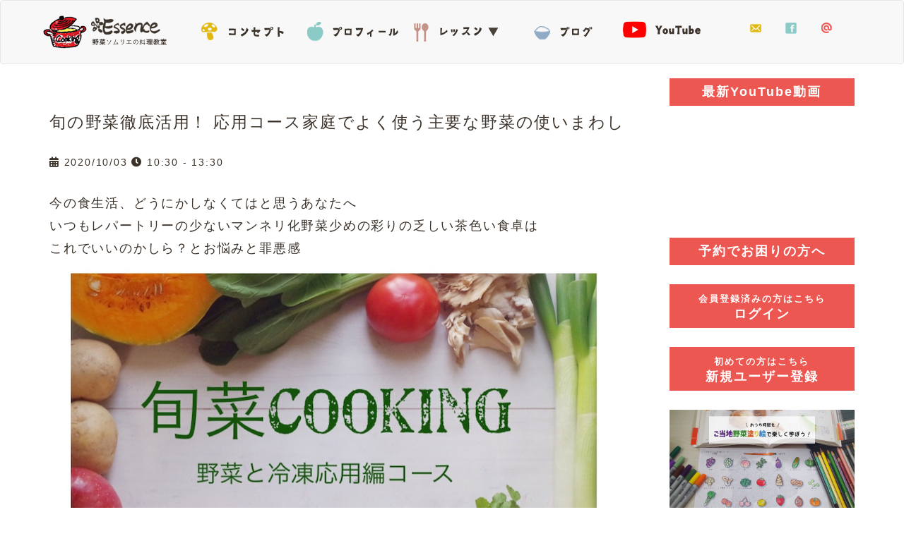

--- FILE ---
content_type: text/html; charset=UTF-8
request_url: https://essence2007.com/lesson/event-2556
body_size: 12415
content:
<!DOCTYPE html>
<html lang="ja">
<head>
	<!-- Global site tag (gtag.js) - Google Analytics -->
<script async src="https://www.googletagmanager.com/gtag/js?id=G-3L0D61L5F9"></script>
<script>
  window.dataLayer = window.dataLayer || [];
  function gtag(){dataLayer.push(arguments);}
  gtag('js', new Date());

  gtag('config', 'G-3L0D61L5F9');
</script>
<meta charset="UTF-8">
<meta name="viewport" content="width=device-width, initial-scale=1">
<meta http-equiv="X-UA-Compatible" content="IE=edge">
<title>旬の野菜徹底活用！ 応用コース家庭でよく使う主要な野菜の使いまわし | 山梨県甲府市エッセンス -野菜ソムリエの料理教室</title>
  <!--[if lt IE 9]>
    <script src="https://oss.maxcdn.com/libs/html5shiv/3.7.3/html5shiv.js"></script>
    <script src="https://oss.maxcdn.com/libs/respond.js/1.4.2/respond.min.js"></script>
  <![endif]-->
<title>旬の野菜徹底活用！ 応用コース家庭でよく使う主要な野菜の使いまわし &#8211; Essence</title>
<meta name='robots' content='max-image-preview:large' />
<link rel='dns-prefetch' href='//challenges.cloudflare.com' />
<link rel='dns-prefetch' href='//kit.fontawesome.com' />
<link rel='dns-prefetch' href='//stats.wp.com' />
<link rel='dns-prefetch' href='//use.fontawesome.com' />
<link rel="alternate" type="application/rss+xml" title="Essence &raquo; フィード" href="https://essence2007.com/feed" />
<link rel="alternate" type="application/rss+xml" title="Essence &raquo; コメントフィード" href="https://essence2007.com/comments/feed" />
<link rel="alternate" title="oEmbed (JSON)" type="application/json+oembed" href="https://essence2007.com/wp-json/oembed/1.0/embed?url=https%3A%2F%2Fessence2007.com%2Flesson%2Fevent-2556" />
<link rel="alternate" title="oEmbed (XML)" type="text/xml+oembed" href="https://essence2007.com/wp-json/oembed/1.0/embed?url=https%3A%2F%2Fessence2007.com%2Flesson%2Fevent-2556&#038;format=xml" />
<style id='wp-img-auto-sizes-contain-inline-css' type='text/css'>
img:is([sizes=auto i],[sizes^="auto," i]){contain-intrinsic-size:3000px 1500px}
/*# sourceURL=wp-img-auto-sizes-contain-inline-css */
</style>
<link rel='stylesheet' id='essence2007-font-awesome-css' href='//use.fontawesome.com/releases/v5.0.13/css/all.css?ver=6.9' type='text/css' media='all' />
<link rel='stylesheet' id='wp-block-library-css' href='https://essence2007.com/wpsvr/wp-includes/css/dist/block-library/style.min.css?ver=6.9' type='text/css' media='all' />
<style id='global-styles-inline-css' type='text/css'>
:root{--wp--preset--aspect-ratio--square: 1;--wp--preset--aspect-ratio--4-3: 4/3;--wp--preset--aspect-ratio--3-4: 3/4;--wp--preset--aspect-ratio--3-2: 3/2;--wp--preset--aspect-ratio--2-3: 2/3;--wp--preset--aspect-ratio--16-9: 16/9;--wp--preset--aspect-ratio--9-16: 9/16;--wp--preset--color--black: #000000;--wp--preset--color--cyan-bluish-gray: #abb8c3;--wp--preset--color--white: #ffffff;--wp--preset--color--pale-pink: #f78da7;--wp--preset--color--vivid-red: #cf2e2e;--wp--preset--color--luminous-vivid-orange: #ff6900;--wp--preset--color--luminous-vivid-amber: #fcb900;--wp--preset--color--light-green-cyan: #7bdcb5;--wp--preset--color--vivid-green-cyan: #00d084;--wp--preset--color--pale-cyan-blue: #8ed1fc;--wp--preset--color--vivid-cyan-blue: #0693e3;--wp--preset--color--vivid-purple: #9b51e0;--wp--preset--gradient--vivid-cyan-blue-to-vivid-purple: linear-gradient(135deg,rgb(6,147,227) 0%,rgb(155,81,224) 100%);--wp--preset--gradient--light-green-cyan-to-vivid-green-cyan: linear-gradient(135deg,rgb(122,220,180) 0%,rgb(0,208,130) 100%);--wp--preset--gradient--luminous-vivid-amber-to-luminous-vivid-orange: linear-gradient(135deg,rgb(252,185,0) 0%,rgb(255,105,0) 100%);--wp--preset--gradient--luminous-vivid-orange-to-vivid-red: linear-gradient(135deg,rgb(255,105,0) 0%,rgb(207,46,46) 100%);--wp--preset--gradient--very-light-gray-to-cyan-bluish-gray: linear-gradient(135deg,rgb(238,238,238) 0%,rgb(169,184,195) 100%);--wp--preset--gradient--cool-to-warm-spectrum: linear-gradient(135deg,rgb(74,234,220) 0%,rgb(151,120,209) 20%,rgb(207,42,186) 40%,rgb(238,44,130) 60%,rgb(251,105,98) 80%,rgb(254,248,76) 100%);--wp--preset--gradient--blush-light-purple: linear-gradient(135deg,rgb(255,206,236) 0%,rgb(152,150,240) 100%);--wp--preset--gradient--blush-bordeaux: linear-gradient(135deg,rgb(254,205,165) 0%,rgb(254,45,45) 50%,rgb(107,0,62) 100%);--wp--preset--gradient--luminous-dusk: linear-gradient(135deg,rgb(255,203,112) 0%,rgb(199,81,192) 50%,rgb(65,88,208) 100%);--wp--preset--gradient--pale-ocean: linear-gradient(135deg,rgb(255,245,203) 0%,rgb(182,227,212) 50%,rgb(51,167,181) 100%);--wp--preset--gradient--electric-grass: linear-gradient(135deg,rgb(202,248,128) 0%,rgb(113,206,126) 100%);--wp--preset--gradient--midnight: linear-gradient(135deg,rgb(2,3,129) 0%,rgb(40,116,252) 100%);--wp--preset--font-size--small: 13px;--wp--preset--font-size--medium: 20px;--wp--preset--font-size--large: 36px;--wp--preset--font-size--x-large: 42px;--wp--preset--spacing--20: 0.44rem;--wp--preset--spacing--30: 0.67rem;--wp--preset--spacing--40: 1rem;--wp--preset--spacing--50: 1.5rem;--wp--preset--spacing--60: 2.25rem;--wp--preset--spacing--70: 3.38rem;--wp--preset--spacing--80: 5.06rem;--wp--preset--shadow--natural: 6px 6px 9px rgba(0, 0, 0, 0.2);--wp--preset--shadow--deep: 12px 12px 50px rgba(0, 0, 0, 0.4);--wp--preset--shadow--sharp: 6px 6px 0px rgba(0, 0, 0, 0.2);--wp--preset--shadow--outlined: 6px 6px 0px -3px rgb(255, 255, 255), 6px 6px rgb(0, 0, 0);--wp--preset--shadow--crisp: 6px 6px 0px rgb(0, 0, 0);}:where(.is-layout-flex){gap: 0.5em;}:where(.is-layout-grid){gap: 0.5em;}body .is-layout-flex{display: flex;}.is-layout-flex{flex-wrap: wrap;align-items: center;}.is-layout-flex > :is(*, div){margin: 0;}body .is-layout-grid{display: grid;}.is-layout-grid > :is(*, div){margin: 0;}:where(.wp-block-columns.is-layout-flex){gap: 2em;}:where(.wp-block-columns.is-layout-grid){gap: 2em;}:where(.wp-block-post-template.is-layout-flex){gap: 1.25em;}:where(.wp-block-post-template.is-layout-grid){gap: 1.25em;}.has-black-color{color: var(--wp--preset--color--black) !important;}.has-cyan-bluish-gray-color{color: var(--wp--preset--color--cyan-bluish-gray) !important;}.has-white-color{color: var(--wp--preset--color--white) !important;}.has-pale-pink-color{color: var(--wp--preset--color--pale-pink) !important;}.has-vivid-red-color{color: var(--wp--preset--color--vivid-red) !important;}.has-luminous-vivid-orange-color{color: var(--wp--preset--color--luminous-vivid-orange) !important;}.has-luminous-vivid-amber-color{color: var(--wp--preset--color--luminous-vivid-amber) !important;}.has-light-green-cyan-color{color: var(--wp--preset--color--light-green-cyan) !important;}.has-vivid-green-cyan-color{color: var(--wp--preset--color--vivid-green-cyan) !important;}.has-pale-cyan-blue-color{color: var(--wp--preset--color--pale-cyan-blue) !important;}.has-vivid-cyan-blue-color{color: var(--wp--preset--color--vivid-cyan-blue) !important;}.has-vivid-purple-color{color: var(--wp--preset--color--vivid-purple) !important;}.has-black-background-color{background-color: var(--wp--preset--color--black) !important;}.has-cyan-bluish-gray-background-color{background-color: var(--wp--preset--color--cyan-bluish-gray) !important;}.has-white-background-color{background-color: var(--wp--preset--color--white) !important;}.has-pale-pink-background-color{background-color: var(--wp--preset--color--pale-pink) !important;}.has-vivid-red-background-color{background-color: var(--wp--preset--color--vivid-red) !important;}.has-luminous-vivid-orange-background-color{background-color: var(--wp--preset--color--luminous-vivid-orange) !important;}.has-luminous-vivid-amber-background-color{background-color: var(--wp--preset--color--luminous-vivid-amber) !important;}.has-light-green-cyan-background-color{background-color: var(--wp--preset--color--light-green-cyan) !important;}.has-vivid-green-cyan-background-color{background-color: var(--wp--preset--color--vivid-green-cyan) !important;}.has-pale-cyan-blue-background-color{background-color: var(--wp--preset--color--pale-cyan-blue) !important;}.has-vivid-cyan-blue-background-color{background-color: var(--wp--preset--color--vivid-cyan-blue) !important;}.has-vivid-purple-background-color{background-color: var(--wp--preset--color--vivid-purple) !important;}.has-black-border-color{border-color: var(--wp--preset--color--black) !important;}.has-cyan-bluish-gray-border-color{border-color: var(--wp--preset--color--cyan-bluish-gray) !important;}.has-white-border-color{border-color: var(--wp--preset--color--white) !important;}.has-pale-pink-border-color{border-color: var(--wp--preset--color--pale-pink) !important;}.has-vivid-red-border-color{border-color: var(--wp--preset--color--vivid-red) !important;}.has-luminous-vivid-orange-border-color{border-color: var(--wp--preset--color--luminous-vivid-orange) !important;}.has-luminous-vivid-amber-border-color{border-color: var(--wp--preset--color--luminous-vivid-amber) !important;}.has-light-green-cyan-border-color{border-color: var(--wp--preset--color--light-green-cyan) !important;}.has-vivid-green-cyan-border-color{border-color: var(--wp--preset--color--vivid-green-cyan) !important;}.has-pale-cyan-blue-border-color{border-color: var(--wp--preset--color--pale-cyan-blue) !important;}.has-vivid-cyan-blue-border-color{border-color: var(--wp--preset--color--vivid-cyan-blue) !important;}.has-vivid-purple-border-color{border-color: var(--wp--preset--color--vivid-purple) !important;}.has-vivid-cyan-blue-to-vivid-purple-gradient-background{background: var(--wp--preset--gradient--vivid-cyan-blue-to-vivid-purple) !important;}.has-light-green-cyan-to-vivid-green-cyan-gradient-background{background: var(--wp--preset--gradient--light-green-cyan-to-vivid-green-cyan) !important;}.has-luminous-vivid-amber-to-luminous-vivid-orange-gradient-background{background: var(--wp--preset--gradient--luminous-vivid-amber-to-luminous-vivid-orange) !important;}.has-luminous-vivid-orange-to-vivid-red-gradient-background{background: var(--wp--preset--gradient--luminous-vivid-orange-to-vivid-red) !important;}.has-very-light-gray-to-cyan-bluish-gray-gradient-background{background: var(--wp--preset--gradient--very-light-gray-to-cyan-bluish-gray) !important;}.has-cool-to-warm-spectrum-gradient-background{background: var(--wp--preset--gradient--cool-to-warm-spectrum) !important;}.has-blush-light-purple-gradient-background{background: var(--wp--preset--gradient--blush-light-purple) !important;}.has-blush-bordeaux-gradient-background{background: var(--wp--preset--gradient--blush-bordeaux) !important;}.has-luminous-dusk-gradient-background{background: var(--wp--preset--gradient--luminous-dusk) !important;}.has-pale-ocean-gradient-background{background: var(--wp--preset--gradient--pale-ocean) !important;}.has-electric-grass-gradient-background{background: var(--wp--preset--gradient--electric-grass) !important;}.has-midnight-gradient-background{background: var(--wp--preset--gradient--midnight) !important;}.has-small-font-size{font-size: var(--wp--preset--font-size--small) !important;}.has-medium-font-size{font-size: var(--wp--preset--font-size--medium) !important;}.has-large-font-size{font-size: var(--wp--preset--font-size--large) !important;}.has-x-large-font-size{font-size: var(--wp--preset--font-size--x-large) !important;}
/*# sourceURL=global-styles-inline-css */
</style>

<style id='classic-theme-styles-inline-css' type='text/css'>
/*! This file is auto-generated */
.wp-block-button__link{color:#fff;background-color:#32373c;border-radius:9999px;box-shadow:none;text-decoration:none;padding:calc(.667em + 2px) calc(1.333em + 2px);font-size:1.125em}.wp-block-file__button{background:#32373c;color:#fff;text-decoration:none}
/*# sourceURL=/wp-includes/css/classic-themes.min.css */
</style>
<link rel='stylesheet' id='responsive-lightbox-tosrus-css' href='https://essence2007.com/wpsvr/wp-content/plugins/responsive-lightbox/assets/tosrus/jquery.tosrus.min.css?ver=2.5.0' type='text/css' media='all' />
<link rel='stylesheet' id='wp-fullcalendar-css' href='https://essence2007.com/wpsvr/wp-content/plugins/wp-fullcalendar/includes/css/main.css?ver=1.6' type='text/css' media='all' />
<link rel='stylesheet' id='jquery-ui-css' href='https://essence2007.com/wpsvr/wp-content/plugins/wp-fullcalendar/includes/css/jquery-ui/blitzer/jquery-ui.min.css?ver=1.6' type='text/css' media='all' />
<link rel='stylesheet' id='essence2007_boot-css' href='https://essence2007.com/wpsvr/wp-content/themes/essence2007/css/bootstrap.min.css?ver=6.9' type='text/css' media='all' />
<link rel='stylesheet' id='essence2007-style-css' href='https://essence2007.com/wpsvr/wp-content/themes/essence2007/style.css?ver=6.9' type='text/css' media='all' />
<link rel='stylesheet' id='animate-css' href='https://essence2007.com/wpsvr/wp-content/themes/essence2007/css/animate.css?ver=6.9' type='text/css' media='all' />
<link rel='stylesheet' id='wp-members-css' href='https://essence2007.com/wpsvr/wp-content/plugins/wp-members/assets/css/forms/generic-no-float.min.css?ver=3.5.5.1' type='text/css' media='all' />
<script type="text/javascript" src="https://essence2007.com/wpsvr/wp-includes/js/jquery/jquery.min.js?ver=3.7.1" id="jquery-core-js"></script>
<script type="text/javascript" src="https://essence2007.com/wpsvr/wp-includes/js/jquery/jquery-migrate.min.js?ver=3.4.1" id="jquery-migrate-js"></script>
<script type="text/javascript" src="https://essence2007.com/wpsvr/wp-includes/js/jquery/ui/core.min.js?ver=1.13.3" id="jquery-ui-core-js"></script>
<script type="text/javascript" src="https://essence2007.com/wpsvr/wp-includes/js/jquery/ui/mouse.min.js?ver=1.13.3" id="jquery-ui-mouse-js"></script>
<script type="text/javascript" src="https://essence2007.com/wpsvr/wp-includes/js/jquery/ui/sortable.min.js?ver=1.13.3" id="jquery-ui-sortable-js"></script>
<script type="text/javascript" src="https://essence2007.com/wpsvr/wp-includes/js/jquery/ui/datepicker.min.js?ver=1.13.3" id="jquery-ui-datepicker-js"></script>
<script type="text/javascript" id="jquery-ui-datepicker-js-after">
/* <![CDATA[ */
jQuery(function(jQuery){jQuery.datepicker.setDefaults({"closeText":"\u9589\u3058\u308b","currentText":"\u4eca\u65e5","monthNames":["1\u6708","2\u6708","3\u6708","4\u6708","5\u6708","6\u6708","7\u6708","8\u6708","9\u6708","10\u6708","11\u6708","12\u6708"],"monthNamesShort":["1\u6708","2\u6708","3\u6708","4\u6708","5\u6708","6\u6708","7\u6708","8\u6708","9\u6708","10\u6708","11\u6708","12\u6708"],"nextText":"\u6b21","prevText":"\u524d","dayNames":["\u65e5\u66dc\u65e5","\u6708\u66dc\u65e5","\u706b\u66dc\u65e5","\u6c34\u66dc\u65e5","\u6728\u66dc\u65e5","\u91d1\u66dc\u65e5","\u571f\u66dc\u65e5"],"dayNamesShort":["\u65e5","\u6708","\u706b","\u6c34","\u6728","\u91d1","\u571f"],"dayNamesMin":["\u65e5","\u6708","\u706b","\u6c34","\u6728","\u91d1","\u571f"],"dateFormat":"yy\u5e74mm\u6708d\u65e5","firstDay":1,"isRTL":false});});
//# sourceURL=jquery-ui-datepicker-js-after
/* ]]> */
</script>
<script type="text/javascript" src="https://essence2007.com/wpsvr/wp-includes/js/jquery/ui/resizable.min.js?ver=1.13.3" id="jquery-ui-resizable-js"></script>
<script type="text/javascript" src="https://essence2007.com/wpsvr/wp-includes/js/jquery/ui/draggable.min.js?ver=1.13.3" id="jquery-ui-draggable-js"></script>
<script type="text/javascript" src="https://essence2007.com/wpsvr/wp-includes/js/jquery/ui/controlgroup.min.js?ver=1.13.3" id="jquery-ui-controlgroup-js"></script>
<script type="text/javascript" src="https://essence2007.com/wpsvr/wp-includes/js/jquery/ui/checkboxradio.min.js?ver=1.13.3" id="jquery-ui-checkboxradio-js"></script>
<script type="text/javascript" src="https://essence2007.com/wpsvr/wp-includes/js/jquery/ui/button.min.js?ver=1.13.3" id="jquery-ui-button-js"></script>
<script type="text/javascript" src="https://essence2007.com/wpsvr/wp-includes/js/jquery/ui/dialog.min.js?ver=1.13.3" id="jquery-ui-dialog-js"></script>
<script type="text/javascript" id="events-manager-js-extra">
/* <![CDATA[ */
var EM = {"ajaxurl":"https://essence2007.com/wpsvr/wp-admin/admin-ajax.php","locationajaxurl":"https://essence2007.com/wpsvr/wp-admin/admin-ajax.php?action=locations_search","firstDay":"1","locale":"ja","dateFormat":"yy-mm-dd","ui_css":"https://essence2007.com/wpsvr/wp-content/plugins/events-manager/includes/css/jquery-ui/build.min.css","show24hours":"1","is_ssl":"1","autocomplete_limit":"10","calendar":{"breakpoints":{"small":560,"medium":908,"large":false},"month_format":"Y M"},"phone":"","datepicker":{"format":"Y/m/d","locale":"ja"},"search":{"breakpoints":{"small":650,"medium":850,"full":false}},"url":"https://essence2007.com/wpsvr/wp-content/plugins/events-manager","assets":{"input.em-uploader":{"js":{"em-uploader":{"url":"https://essence2007.com/wpsvr/wp-content/plugins/events-manager/includes/js/em-uploader.js?v=7.2.3.1","event":"em_uploader_ready"}}},".em-event-editor":{"js":{"event-editor":{"url":"https://essence2007.com/wpsvr/wp-content/plugins/events-manager/includes/js/events-manager-event-editor.js?v=7.2.3.1","event":"em_event_editor_ready"}},"css":{"event-editor":"https://essence2007.com/wpsvr/wp-content/plugins/events-manager/includes/css/events-manager-event-editor.min.css?v=7.2.3.1"}},".em-recurrence-sets, .em-timezone":{"js":{"luxon":{"url":"luxon/luxon.js?v=7.2.3.1","event":"em_luxon_ready"}}},".em-booking-form, #em-booking-form, .em-booking-recurring, .em-event-booking-form":{"js":{"em-bookings":{"url":"https://essence2007.com/wpsvr/wp-content/plugins/events-manager/includes/js/bookingsform.js?v=7.2.3.1","event":"em_booking_form_js_loaded"}}},"#em-opt-archetypes":{"js":{"archetypes":"https://essence2007.com/wpsvr/wp-content/plugins/events-manager/includes/js/admin-archetype-editor.js?v=7.2.3.1","archetypes_ms":"https://essence2007.com/wpsvr/wp-content/plugins/events-manager/includes/js/admin-archetypes.js?v=7.2.3.1","qs":"qs/qs.js?v=7.2.3.1"}}},"cached":"","google_maps_api":"AIzaSyBMvQMw5dfKlCFDYrx8zTdUyb40t81ofaw","bookingInProgress":"\u4e88\u7d04\u7533\u8fbc\u307f\u304c\u884c\u308f\u308c\u308b\u307e\u3067\u304a\u5f85\u3061\u304f\u3060\u3055\u3044\u3002","tickets_save":"\u30c1\u30b1\u30c3\u30c8\u3092\u4fdd\u5b58","bookingajaxurl":"https://essence2007.com/wpsvr/wp-admin/admin-ajax.php","bookings_export_save":"\u4e88\u7d04\u60c5\u5831\u306e\u30a8\u30af\u30b9\u30dd\u30fc\u30c8","bookings_settings_save":"\u8a2d\u5b9a\u3092\u4fdd\u5b58","booking_delete":"\u672c\u5f53\u306b\u524a\u9664\u3057\u307e\u3059\u304b ?","booking_offset":"30","bookings":{"submit_button":{"text":{"default":"\u4e88\u7d04\u3092\u7533\u8fbc\u3080","free":"\u4e88\u7d04\u3092\u7533\u8fbc\u3080","payment":"\u4e88\u7d04\u3092\u7533\u8fbc\u3080","processing":"Processing ..."}},"update_listener":""},"bb_full":"\u58f2\u308a\u5207\u308c","bb_book":"\u3044\u307e\u3059\u3050\u4e88\u7d04","bb_booking":"\u4e88\u7d04\u7533\u8fbc\u307f\u3092\u51e6\u7406\u3057\u3066\u3044\u307e\u3059...","bb_booked":"\u4e88\u7d04\u3092\u7533\u8acb\u3057\u307e\u3057\u305f\u3002","bb_error":"\u4e88\u7d04\u30a8\u30e9\u30fc\u3067\u3059\u3002\u518d\u8a66\u884c\u3057\u307e\u3059\u304b\uff1f","bb_cancel":"\u30ad\u30e3\u30f3\u30bb\u30eb","bb_canceling":"\u30ad\u30e3\u30f3\u30bb\u30eb\u51e6\u7406\u4e2d...","bb_cancelled":"\u30ad\u30e3\u30f3\u30bb\u30eb\u6e08\u307f","bb_cancel_error":"\u30ad\u30e3\u30f3\u30bb\u30eb\u30a8\u30e9\u30fc\u3067\u3059\u3002\u518d\u8a66\u884c\u3057\u307e\u3059\u304b\uff1f","txt_search":"\u691c\u7d22","txt_searching":"\u691c\u7d22\u4e2d...","txt_loading":"\u8aad\u307f\u8fbc\u307f\u4e2d\u2026"};
//# sourceURL=events-manager-js-extra
/* ]]> */
</script>
<script type="text/javascript" src="https://essence2007.com/wpsvr/wp-content/plugins/events-manager/includes/js/events-manager.js?ver=7.2.3.1" id="events-manager-js"></script>
<script type="text/javascript" src="https://essence2007.com/wpsvr/wp-content/plugins/events-manager/includes/external/flatpickr/l10n/ja.js?ver=7.2.3.1" id="em-flatpickr-localization-js"></script>
<script type="text/javascript" src="https://essence2007.com/wpsvr/wp-content/plugins/responsive-lightbox/assets/dompurify/purify.min.js?ver=3.3.1" id="dompurify-js"></script>
<script type="text/javascript" id="responsive-lightbox-sanitizer-js-before">
/* <![CDATA[ */
window.RLG = window.RLG || {}; window.RLG.sanitizeAllowedHosts = ["youtube.com","www.youtube.com","youtu.be","vimeo.com","player.vimeo.com"];
//# sourceURL=responsive-lightbox-sanitizer-js-before
/* ]]> */
</script>
<script type="text/javascript" src="https://essence2007.com/wpsvr/wp-content/plugins/responsive-lightbox/js/sanitizer.js?ver=2.6.1" id="responsive-lightbox-sanitizer-js"></script>
<script type="text/javascript" src="https://essence2007.com/wpsvr/wp-content/plugins/responsive-lightbox/assets/tosrus/jquery.tosrus.min.js?ver=2.5.0" id="responsive-lightbox-tosrus-js"></script>
<script type="text/javascript" src="https://essence2007.com/wpsvr/wp-includes/js/underscore.min.js?ver=1.13.7" id="underscore-js"></script>
<script type="text/javascript" src="https://essence2007.com/wpsvr/wp-content/plugins/responsive-lightbox/assets/infinitescroll/infinite-scroll.pkgd.min.js?ver=4.0.1" id="responsive-lightbox-infinite-scroll-js"></script>
<script type="text/javascript" id="responsive-lightbox-js-before">
/* <![CDATA[ */
var rlArgs = {"script":"tosrus","selector":"lightbox","customEvents":"","activeGalleries":true,"effect":"slide","infinite":true,"keys":false,"autoplay":true,"pauseOnHover":false,"timeout":4000,"pagination":true,"paginationType":"thumbnails","closeOnClick":false,"woocommerce_gallery":false,"ajaxurl":"https:\/\/essence2007.com\/wpsvr\/wp-admin\/admin-ajax.php","nonce":"ca46f0d535","preview":false,"postId":2556,"scriptExtension":false};

//# sourceURL=responsive-lightbox-js-before
/* ]]> */
</script>
<script type="text/javascript" src="https://essence2007.com/wpsvr/wp-content/plugins/responsive-lightbox/js/front.js?ver=2.6.1" id="responsive-lightbox-js"></script>
<script type="text/javascript" src="https://essence2007.com/wpsvr/wp-includes/js/jquery/ui/menu.min.js?ver=1.13.3" id="jquery-ui-menu-js"></script>
<script type="text/javascript" src="https://essence2007.com/wpsvr/wp-includes/js/jquery/ui/selectmenu.min.js?ver=1.13.3" id="jquery-ui-selectmenu-js"></script>
<script type="text/javascript" src="https://essence2007.com/wpsvr/wp-includes/js/jquery/ui/tooltip.min.js?ver=1.13.3" id="jquery-ui-tooltip-js"></script>
<script type="text/javascript" src="https://essence2007.com/wpsvr/wp-includes/js/dist/vendor/moment.min.js?ver=2.30.1" id="moment-js"></script>
<script type="text/javascript" id="moment-js-after">
/* <![CDATA[ */
moment.updateLocale( 'ja', {"months":["1\u6708","2\u6708","3\u6708","4\u6708","5\u6708","6\u6708","7\u6708","8\u6708","9\u6708","10\u6708","11\u6708","12\u6708"],"monthsShort":["1\u6708","2\u6708","3\u6708","4\u6708","5\u6708","6\u6708","7\u6708","8\u6708","9\u6708","10\u6708","11\u6708","12\u6708"],"weekdays":["\u65e5\u66dc\u65e5","\u6708\u66dc\u65e5","\u706b\u66dc\u65e5","\u6c34\u66dc\u65e5","\u6728\u66dc\u65e5","\u91d1\u66dc\u65e5","\u571f\u66dc\u65e5"],"weekdaysShort":["\u65e5","\u6708","\u706b","\u6c34","\u6728","\u91d1","\u571f"],"week":{"dow":1},"longDateFormat":{"LT":"g:i A","LTS":null,"L":null,"LL":"Y\u5e74n\u6708j\u65e5","LLL":"Y\u5e74n\u6708j\u65e5 g:i A","LLLL":null}} );
//# sourceURL=moment-js-after
/* ]]> */
</script>
<script type="text/javascript" id="wp-fullcalendar-js-extra">
/* <![CDATA[ */
var WPFC = {"ajaxurl":"https://essence2007.com/wpsvr/wp-admin/admin-ajax.php?action=WP_FullCalendar","firstDay":"1","wpfc_theme":"jquery-ui","wpfc_limit":"10","wpfc_limit_txt":"more ...","timeFormat":"h(:mm)","defaultView":"month","weekends":"true","header":{"left":"prev,next today","center":"title","right":"month,basicWeek,basicDay"},"wpfc_qtips":""};
//# sourceURL=wp-fullcalendar-js-extra
/* ]]> */
</script>
<script type="text/javascript" src="https://essence2007.com/wpsvr/wp-content/plugins/wp-fullcalendar/includes/js/main.js?ver=1.6" id="wp-fullcalendar-js"></script>
<script type="text/javascript" src="https://essence2007.com/wpsvr/wp-content/themes/essence2007/js/essence.js?ver=6.9" id="essence-js"></script>
<script type="text/javascript" src="//kit.fontawesome.com/c8f8b3c428.js?ver=6.9" id="essence2007-font-awesome-js-js"></script>
<link rel="https://api.w.org/" href="https://essence2007.com/wp-json/" /><link rel="canonical" href="https://essence2007.com/lesson/event-2556" />
	<style>img#wpstats{display:none}</style>
		<link rel="icon" href="https://essence2007.com/wpsvr/wp-content/uploads/2017/03/cropped-site-logo-1-32x32.png" sizes="32x32" />
<link rel="icon" href="https://essence2007.com/wpsvr/wp-content/uploads/2017/03/cropped-site-logo-1-192x192.png" sizes="192x192" />
<link rel="apple-touch-icon" href="https://essence2007.com/wpsvr/wp-content/uploads/2017/03/cropped-site-logo-1-180x180.png" />
<meta name="msapplication-TileImage" content="https://essence2007.com/wpsvr/wp-content/uploads/2017/03/cropped-site-logo-1-270x270.png" />
	
	<script async src="https://pagead2.googlesyndication.com/pagead/js/adsbygoogle.js?client=ca-pub-1262640416117145"
     crossorigin="anonymous"></script>
</head>

<body class="wp-singular event-template-default single single-event postid-2556 wp-theme-essence2007 metaslider-plugin">

  <!-- 静的トップのナビゲーション -->
  <div class="navbar-wrapper">
      <nav class="navbar navbar-default">
        <div class="container">
          <div class="navbar-header">
            <h1 class="site-title navbar-brand">
            <a href="https://essence2007.com/" title="Essence" rel="home">Essence</a></h1>
            <button type="button" class="navbar-toggle collapsed" data-toggle="collapse" data-target="#navbar" aria-expanded="false" aria-controls="navbar">
              <span class="sr-only">ナビゲーションの切替</span>
              <span>MENU</span>

            </button>
          </div>
          <div id="navbar" class="navbar-collapse collapse">
                <ul id="menu-menu" class="nav navbar-nav"><li id="menu-item-15" class="menu-item menu-item-type-post_type menu-item-object-page menu-item-15"><a title="コンセプト" href="https://essence2007.com/concept">コンセプト</a></li>
<li id="menu-item-13" class="back50 menu-item menu-item-type-post_type menu-item-object-page menu-item-13"><a title="プロフィール" href="https://essence2007.com/profile">プロフィール</a></li>
<li id="menu-item-195" class="back100 menu-item menu-item-type-post_type menu-item-object-page menu-item-has-children menu-item-195 dropdown"><a title="レッスン" href="#" data-toggle="dropdown" class="dropdown-toggle" aria-haspopup="true">レッスン <span class="caret"></span></a>
<ul role="menu" class=" dropdown-menu">
	<li id="menu-item-764" class="menu-item menu-item-type-post_type menu-item-object-page menu-item-764"><a title="レッスンカレンダー" href="https://essence2007.com/lesson">レッスンカレンダー</a></li>
	<li id="menu-item-119" class="menu-item menu-item-type-post_type menu-item-object-page menu-item-119"><a title="マイページ" href="https://essence2007.com/lesson/my-page">マイページ</a></li>
	<li id="menu-item-2244" class="menu-item menu-item-type-post_type menu-item-object-page menu-item-2244"><a title="旬の野菜徹底活用！コース" href="https://essence2007.com/lesson/vegetables-course">旬の野菜徹底活用！コース</a></li>
	<li id="menu-item-2250" class="menu-item menu-item-type-post_type menu-item-object-page menu-item-2250"><a title="料理の基礎コース" href="https://essence2007.com/lesson/kiso">料理の基礎コース</a></li>
	<li id="menu-item-1796" class="menu-item menu-item-type-post_type menu-item-object-page menu-item-1796"><a title="JSIA飾り巻き寿司技能認定" href="https://essence2007.com/lesson/jsia-sushi">JSIA飾り巻き寿司技能認定</a></li>
	<li id="menu-item-2254" class="menu-item menu-item-type-post_type menu-item-object-page menu-item-2254"><a title="食育インストラクター" href="https://essence2007.com/lesson/food-education">食育インストラクター</a></li>
	<li id="menu-item-2690" class="menu-item menu-item-type-post_type menu-item-object-page menu-item-2690"><a title="クリアーフラワーゼリー®" href="https://essence2007.com/lesson/flower-jelly">クリアーフラワーゼリー®</a></li>
	<li id="menu-item-2942" class="menu-item menu-item-type-taxonomy menu-item-object-event-categories menu-item-2942"><a title="おけいこカフェ" href="https://essence2007.com/lesson/categorys/event-cafe">おけいこカフェ</a></li>
	<li id="menu-item-1480" class="menu-item menu-item-type-taxonomy menu-item-object-event-categories menu-item-1480"><a title="その他のイベント" href="https://essence2007.com/lesson/categorys/other-event">その他のイベント</a></li>
	<li id="menu-item-2520" class="menu-item menu-item-type-post_type menu-item-object-page menu-item-2520"><a title="レッスンの予約でお困りの方へ" href="https://essence2007.com/lesson-manual">レッスンの予約でお困りの方へ</a></li>
	<li id="menu-item-864" class="menu-item menu-item-type-post_type menu-item-object-page menu-item-864"><a title="よくあるご質問" href="https://essence2007.com/faq">よくあるご質問</a></li>
	<li id="menu-item-2300" class="menu-item menu-item-type-post_type menu-item-object-page menu-item-privacy-policy menu-item-2300"><a title="プライバシーポリシー" href="https://essence2007.com/privacy-policy">プライバシーポリシー</a></li>
</ul>
</li>
<li id="menu-item-23" class="back150 menu-item menu-item-type-custom menu-item-object-custom menu-item-23"><a title="BLOG" target="_blank" href="http://ameblo.jp/essence2007/">BLOG</a></li>
<li id="menu-item-2908" class="back200 menu-item menu-item-type-custom menu-item-object-custom menu-item-2908"><a title="YouTube" href="https://www.youtube.com/channel/UCpkeQZM4L7zSNqmYSn_stjQ">YouTube</a></li>
</ul><ul id="menu-sns" class="nav navbar-nav navbar-right"><li id="menu-item-650" class="text-hide menu-item menu-item-type-custom menu-item-object-custom menu-item-650"><a title="LINE@" href="http://lineat/">LINE@</a></li>
<li id="menu-item-221" class="back50 text-hide menu-item menu-item-type-custom menu-item-object-custom menu-item-221"><a title="facebook" href="https://www.facebook.com/essence2007">facebook</a></li>
<li id="menu-item-649" class="back100 text-hide menu-item menu-item-type-post_type menu-item-object-page menu-item-649"><a title="お問い合わせ" href="https://essence2007.com/contact">お問い合わせ</a></li>
</ul>
        <!--WordPressのナビ作成のタグここまで-->
          </div>
      </nav>
    </div>
  </div>


<div id="content" class="site-content container">
<div class="row">

    <div class="col-md-9">
		
		
<article id="post-2556" class="post-2556 event type-event status-publish has-post-thumbnail hentry event-categories-lesson-start">
	<header class="entry-header">
		<h1 class="entry-title">旬の野菜徹底活用！ 応用コース家庭でよく使う主要な野菜の使いまわし</h1>	</header><!-- .entry-header -->

	<div class="entry-content">
		<div class="em em-view-container" id="em-view-6" data-view="event">
	<div class="em pixelbones em-item em-item-single em-event em-event-single em-event-509 " id="em-event-6" data-view-id="6">
		<div class="row">
<div class="col-md-12">

<p><small><i class="fa fa-calendar-alt"></i> 2020/10/03 <i class="fa fa-clock"></i> 10:30 - 13:30</small></p>

<div class="js-blogGenreRank blogGenreEntryRankInfo__block">
<div>
<fieldset>今の食生活、どうにかしなくてはと思うあなたへ</fieldset>
</div>
<div>いつもレパートリーの少ないマンネリ化野菜少めの彩りの乏しい茶色い食卓は</div>
</div>
<div id="entryBody" class="articleText _1ZFA-GPs">
<p>これでいいのかしら？とお悩みと罪悪感<img fetchpriority="high" decoding="async" class="alignnone size-full wp-image-2403" src="https://essence2007.com/wpsvr/wp-content/uploads/2020/02/旬菜クッキング応用コース.jpg" alt="" width="800" height="546" srcset="https://essence2007.com/wpsvr/wp-content/uploads/2020/02/旬菜クッキング応用コース.jpg 800w, https://essence2007.com/wpsvr/wp-content/uploads/2020/02/旬菜クッキング応用コース-600x410.jpg 600w, https://essence2007.com/wpsvr/wp-content/uploads/2020/02/旬菜クッキング応用コース-768x524.jpg 768w" sizes="(max-width: 800px) 100vw, 800px" /></p>
<p><img decoding="async" class=" wp-image-2156 aligncenter" src="https://essence2007.com/wpsvr/wp-content/uploads/2020/01/スタートレッスン.jpg" alt="" width="502" height="379" srcset="https://essence2007.com/wpsvr/wp-content/uploads/2020/01/スタートレッスン.jpg 1080w, https://essence2007.com/wpsvr/wp-content/uploads/2020/01/スタートレッスン-600x454.jpg 600w, https://essence2007.com/wpsvr/wp-content/uploads/2020/01/スタートレッスン-768x581.jpg 768w, https://essence2007.com/wpsvr/wp-content/uploads/2020/01/スタートレッスン-1024x775.jpg 1024w" sizes="(max-width: 502px) 100vw, 502px" /></p>
<p><b>あなたの家庭の</b><b>野菜のレ</b><b>パートリーがぐんと広がる</b></p>
<p><b><span style="color: #ff0000;">旬の野菜が</span></b><b><span style="color: #ff0000;">あれこれ七変化！</span></b><b><span style="color: #ff0000;">野菜を無駄なく徹底活用</span></b></p>
<p><b>気が重いごはん作りから脱出！</b></p>
<p><b>これならできる！自信がつくスタートコースレッスン</b></p>
</div>
<p><span style="color: #ff0000;"><b>根菜類・果菜類・葉菜類などそれぞれの野菜の特徴を生かした調理法や、</b></span></p>
<p><span style="color: #ff0000;"><b>ほかの食材との組み合わせを通して体においしいメニューになっています。</b></span></p>
<p><span style="color: #ff0000;"><b>野菜好きの方はもちろん、</b></span></p>
<p><span style="color: #ff0000;"><b>野菜は苦手という人でもおいしく食べられる工夫や</b></span></p>
<p><span style="color: #ff0000;"><b>アイデアがいっぱい詰まったコースレッスンです。</b></span></p>
<p>&nbsp;</p>
<p>【レッスン詳細】</p>
<p><span style="color: #ff6600;"><strong>１．野菜と果物の特徴を生かした調理法や、ほかの食材との組み合わせ方</strong></span></p>
<p><span style="color: #ff6600;"><strong>２．野菜が美味しくなる冷凍活用のコツ</strong></span></p>
<p><span style="color: #ff6600;"><strong>３．下ごしらえと同時調理で段取り上手に</strong></span></p>
<div id="entryBody" class="articleText _1ZFA-GPs">
<div><span style="color: #ff6600;"><strong>［正しい冷凍・解凍の4つのルール］</strong></span></div>
<div><span style="color: #ff7f00;"><b>[旬の野菜で免疫力アップするには？]</b></span></div>
</div>
<div class="articleText _1ZFA-GPs">
<div><span style="color: #ff7f00;"><b>[知っておくと超便利！お手軽美味しさ凝縮グリル活用]</b></span></div>
<div><span style="color: #ff7f00;"><b>[野菜でつくるおやつ]</b></span></div>
<div><span style="color: #ff7f00;"><b>[フルーツで料理・おつまみ]・・・など</b></span></div>
<div>6回コースでご指導いたします</div>
</div>

</div>
<div class="clearfix"></div>

<hr>

<div class="row">
<div class="col-md-7">
<table class="table table-striped lesson_details"><thead>
<caption></caption>

</thead><tbody><tr>
<th scope="row" style="width:30%"><i class="fas fa-utensils"></i> メニュー</th><td>旬の野菜活用術</td></tr>
<th scope="row"><i class="fa fa-calendar-alt"></i> 開催日</th><td>2020/10/03</td></tr>
<th scope="row"><i class="fa fa-clock"></i> 時間</th><td>10:30 - 13:30</td></tr>
<th scope="row"><i class="fas fa-yen-sign"></i> 料金</th><td>52,800円（お振込前払い）</td></tr>
<th scope="row"><i class="fas fa-map-marker-alt"></i> 会場</th><td><a href="https://essence2007.com/lesson/locations/essence__trashed">Essence</a></td></tr>
<th scope="row"><i class="fas fa-shopping-bag"></i> 持ち物</th><td>エプロン・筆記具・お手拭きタオル等</td></tr>

</tbody> </table>

</div>




<div class="col-md-5">
<div class="balloon1">
<p class="text-center">残り 5 席！</p>
</div>
<div class="lesson_form">


<p style="border-bottom: 1px dotted #666; font-weight:bold;"><i class="fas fa-check"></i> お申込み</p>
<div class="em-event-booking-form input" id="event-booking-form-509" data-id="509">
				<p>現在、予約受付期間ではありません。毎月20日AM6:00より、レッスン前日のAM10:00までお申し込みいただけます。</p>		</div>



</div></div>


</div>	</div>
</div>
		</div><!-- .entry-content -->

	<footer class="entry-footer">
			</footer><!-- .entry-footer -->
</article><!-- #post-## -->

	<nav class="navigation post-navigation" aria-label="投稿">
		<h2 class="screen-reader-text">投稿ナビゲーション</h2>
		<div class="nav-links"><div class="nav-previous"><a href="https://essence2007.com/lesson/event-2555" rel="prev">旬の野菜徹底活用！ 応用コース家庭でよく使う主要な野菜の使いまわし</a></div><div class="nav-next"><a href="https://essence2007.com/lesson/event-2557" rel="next">旬の野菜徹底活用！ 応用コース家庭でよく使う主要な野菜の使いまわし</a></div></div>
	</nav>
	</div><!-- #primary -->


	
	
<div class="col-md-3">
	<span class="hidden-sm hidden-xs">
			<div id="custom_html-3" class="widget_text widget widget_custom_html"><div class="textwidget custom-html-widget"><div class="row">
<div class="col-md-12">
<p class="login_t">最新YouTube動画</p>
<iframe width="100%" height="auto" src="https://www.youtube.com/embed/?list=UUpkeQZM4L7zSNqmYSn_stjQ" title="YouTube video player" frameborder="0" allow="accelerometer; autoplay; clipboard-write; encrypted-media; gyroscope; picture-in-picture" allowfullscreen></iframe>
</div>
	<div class="col-md-12">
<a style="text-decoration:none;"  href="https://essence2007.com/lesson-manual"><p class="login_t">予約でお困りの方へ</p></a>
	</div>
	



<div class="col-sm-6 col-md-12">
<a style="text-decoration:none;"   href="https://essence2007.com/login" title="マイページへ行く"><p class="login_t"><span style="font-size:0.7em;">会員登録済みの方はこちら</span><br>ログイン</p></a>
	</div>
<div class="col-sm-6 col-md-12">
	
	<a style="text-decoration:none;"   href="https://essence2007.com/register" title="マイページへ行く"><p class="login_t"><span style="font-size:0.7em;">初めての方はこちら</span><br>新規ユーザー登録</p></a>
	</div>
	
	
	<div class="col-md-12 hidden-sm hidden-xs">

	<p><a href="https://essence2007.com/2020-coloring-picture"><img src="https://essence2007.com/wpsvr/wp-content/uploads/2020/05/nurie.jpg"></a></p>
<p class="text-center"><button type="button" class="btn-lg btn-block btn-success bold"><a href="https://essence2007.com/2020-coloring-picture" style="color: #fff;
    text-decoration: none; font-size: 14px;">塗り絵ダウンロードはこちら<i class="fas fa-chevron-circle-right"></i></a></button></p>	
	</div>
	
</div></div></div>	</span>
</div>
	</div>
	
	</div>

      <div class="footer-widget">
      <div class="container">
<div id="custom_html-5" class="widget_text widget widget_custom_html col-md-4 col-xs-12"><div class="textwidget custom-html-widget"><div class="row">
<div class="col-md-12">
	<h2 class="footer-widget__title"><span class="footer-widget__line">最新YouTube動画</span></h2>
<iframe width="100%" height="auto" src="https://www.youtube.com/embed/?list=UUpkeQZM4L7zSNqmYSn_stjQ" title="YouTube video player" frameborder="0" allow="accelerometer; autoplay; clipboard-write; encrypted-media; gyroscope; picture-in-picture" allowfullscreen></iframe>
</div></div></div></div><div id="em_widget-3" class="widget widget_em_widget col-md-4 col-xs-12"><h2 class="footer-widget__title"><span class="footer-widget__line">最新レッスン</span></h2><div class="em pixelbones em-list-widget em-events-widget"><li>表示するイベントはありません。</li></div></div></div>
      </div>

    <footer class="footer">
      <div class="container">
      		<div class="row">
            
<div class="col-md-6 col-sm-12">
<img src="https://essence2007.com/wpsvr/wp-content/themes/essence2007/images/footer.png" />
</div>
<div class="col-md-6 col-sm-12 text-right">
<section class="hidden-xs">
<ul id="menu-footer" class="nav navbar-nav"><li id="menu-item-744" class="menu-item menu-item-type-post_type menu-item-object-page menu-item-744"><a title="コンセプト" href="https://essence2007.com/concept">コンセプト</a></li>
<li id="menu-item-743" class="menu-item menu-item-type-post_type menu-item-object-page menu-item-743"><a title="プロフィール" href="https://essence2007.com/profile">プロフィール</a></li>
<li id="menu-item-740" class="menu-item menu-item-type-post_type menu-item-object-page menu-item-740"><a title="レッスン" href="https://essence2007.com/lesson">レッスン</a></li>
<li id="menu-item-742" class="menu-item menu-item-type-post_type menu-item-object-page menu-item-742"><a title="お問い合わせ" href="https://essence2007.com/contact">お問い合わせ</a></li>
<li id="menu-item-2269" class="menu-item menu-item-type-post_type menu-item-object-page menu-item-privacy-policy menu-item-2269"><a title="プライバシーポリシー" href="https://essence2007.com/privacy-policy">プライバシーポリシー</a></li>
</ul></section>
<p class="small text-right"><span class="text-hide">山梨県 甲府市 国母 料理教室</span>野菜ソムリエが教える料理教室「Essence」<br />
Copyright Essence. All Rignt Reserved.</p>
</div>
      </div>
    </footer>


    
<script type="speculationrules">
{"prefetch":[{"source":"document","where":{"and":[{"href_matches":"/*"},{"not":{"href_matches":["/wpsvr/wp-*.php","/wpsvr/wp-admin/*","/wpsvr/wp-content/uploads/*","/wpsvr/wp-content/*","/wpsvr/wp-content/plugins/*","/wpsvr/wp-content/themes/essence2007/*","/*\\?(.+)"]}},{"not":{"selector_matches":"a[rel~=\"nofollow\"]"}},{"not":{"selector_matches":".no-prefetch, .no-prefetch a"}}]},"eagerness":"conservative"}]}
</script>
		<script type="text/javascript">
			(function() {
				let targetObjectName = 'EM';
				if ( typeof window[targetObjectName] === 'object' && window[targetObjectName] !== null ) {
					Object.assign( window[targetObjectName], []);
				} else {
					console.warn( 'Could not merge extra data: window.' + targetObjectName + ' not found or not an object.' );
				}
			})();
		</script>
		<script type="text/javascript" src="https://essence2007.com/wpsvr/wp-includes/js/dist/hooks.min.js?ver=dd5603f07f9220ed27f1" id="wp-hooks-js"></script>
<script type="text/javascript" src="https://essence2007.com/wpsvr/wp-includes/js/dist/i18n.min.js?ver=c26c3dc7bed366793375" id="wp-i18n-js"></script>
<script type="text/javascript" id="wp-i18n-js-after">
/* <![CDATA[ */
wp.i18n.setLocaleData( { 'text direction\u0004ltr': [ 'ltr' ] } );
//# sourceURL=wp-i18n-js-after
/* ]]> */
</script>
<script type="text/javascript" src="https://essence2007.com/wpsvr/wp-content/plugins/contact-form-7/includes/swv/js/index.js?ver=6.1.4" id="swv-js"></script>
<script type="text/javascript" id="contact-form-7-js-translations">
/* <![CDATA[ */
( function( domain, translations ) {
	var localeData = translations.locale_data[ domain ] || translations.locale_data.messages;
	localeData[""].domain = domain;
	wp.i18n.setLocaleData( localeData, domain );
} )( "contact-form-7", {"translation-revision-date":"2025-11-30 08:12:23+0000","generator":"GlotPress\/4.0.3","domain":"messages","locale_data":{"messages":{"":{"domain":"messages","plural-forms":"nplurals=1; plural=0;","lang":"ja_JP"},"This contact form is placed in the wrong place.":["\u3053\u306e\u30b3\u30f3\u30bf\u30af\u30c8\u30d5\u30a9\u30fc\u30e0\u306f\u9593\u9055\u3063\u305f\u4f4d\u7f6e\u306b\u7f6e\u304b\u308c\u3066\u3044\u307e\u3059\u3002"],"Error:":["\u30a8\u30e9\u30fc:"]}},"comment":{"reference":"includes\/js\/index.js"}} );
//# sourceURL=contact-form-7-js-translations
/* ]]> */
</script>
<script type="text/javascript" id="contact-form-7-js-before">
/* <![CDATA[ */
var wpcf7 = {
    "api": {
        "root": "https:\/\/essence2007.com\/wp-json\/",
        "namespace": "contact-form-7\/v1"
    }
};
//# sourceURL=contact-form-7-js-before
/* ]]> */
</script>
<script type="text/javascript" src="https://essence2007.com/wpsvr/wp-content/plugins/contact-form-7/includes/js/index.js?ver=6.1.4" id="contact-form-7-js"></script>
<script type="text/javascript" src="https://challenges.cloudflare.com/turnstile/v0/api.js" id="cloudflare-turnstile-js" data-wp-strategy="async"></script>
<script type="text/javascript" id="cloudflare-turnstile-js-after">
/* <![CDATA[ */
document.addEventListener( 'wpcf7submit', e => turnstile.reset() );
//# sourceURL=cloudflare-turnstile-js-after
/* ]]> */
</script>
<script type="text/javascript" src="https://essence2007.com/wpsvr/wp-content/themes/essence2007/js/navigation.js?ver=20151215" id="essence2007-navigation-js"></script>
<script type="text/javascript" src="https://essence2007.com/wpsvr/wp-content/themes/essence2007/js/skip-link-focus-fix.js?ver=20151215" id="essence2007-skip-link-focus-fix-js"></script>
<script type="text/javascript" src="https://essence2007.com/wpsvr/wp-content/themes/essence2007/js/bootstrap.min.js?ver=6.9" id="bootstrap-js"></script>
<script type="text/javascript" id="jetpack-stats-js-before">
/* <![CDATA[ */
_stq = window._stq || [];
_stq.push([ "view", {"v":"ext","blog":"173072819","post":"2556","tz":"9","srv":"essence2007.com","j":"1:15.4"} ]);
_stq.push([ "clickTrackerInit", "173072819", "2556" ]);
//# sourceURL=jetpack-stats-js-before
/* ]]> */
</script>
<script type="text/javascript" src="https://stats.wp.com/e-202603.js" id="jetpack-stats-js" defer="defer" data-wp-strategy="defer"></script>
		
		<script type="text/javascript">
			jQuery(document).ready( function($){	
											
			});
					</script>
		  </body>
</html>



--- FILE ---
content_type: text/html; charset=utf-8
request_url: https://www.google.com/recaptcha/api2/aframe
body_size: 258
content:
<!DOCTYPE HTML><html><head><meta http-equiv="content-type" content="text/html; charset=UTF-8"></head><body><script nonce="y2eI_6zPMEjsZrG_TpbKQg">/** Anti-fraud and anti-abuse applications only. See google.com/recaptcha */ try{var clients={'sodar':'https://pagead2.googlesyndication.com/pagead/sodar?'};window.addEventListener("message",function(a){try{if(a.source===window.parent){var b=JSON.parse(a.data);var c=clients[b['id']];if(c){var d=document.createElement('img');d.src=c+b['params']+'&rc='+(localStorage.getItem("rc::a")?sessionStorage.getItem("rc::b"):"");window.document.body.appendChild(d);sessionStorage.setItem("rc::e",parseInt(sessionStorage.getItem("rc::e")||0)+1);localStorage.setItem("rc::h",'1768732724297');}}}catch(b){}});window.parent.postMessage("_grecaptcha_ready", "*");}catch(b){}</script></body></html>

--- FILE ---
content_type: text/css
request_url: https://essence2007.com/wpsvr/wp-content/themes/essence2007/style.css?ver=6.9
body_size: 9960
content:
/*
Theme Name: ESSENCE2007
Theme URI: http://essence2007.com/
Author: chihiro
Author URI: http://lus3.com/
Description: Description
Version: 1.0.0
*/

/*--------------------------------------------------------------
>>> TABLE OF CONTENTS:
----------------------------------------------------------------
# Normalize
# Typography
# Elements
# Forms
# Navigation
	## Links
	## Menus
# Accessibility
# Alignments
# Clearings
# Widgets
# Content
	## Posts and pages
	## Comments
# Infinite scroll
# Media
	## Captions
	## Galleries
--------------------------------------------------------------*/

/*--------------------------------------------------------------
# Normalize
--------------------------------------------------------------*/
@import url(http://fonts.googleapis.com/earlyaccess/notosansjapanese.css);
body {
  font-family: 'Noto Sans Japanese',"メイリオ", "Meiryo", Osaka, 'ＭＳ Ｐゴシック', 'MS PGothic', sans-serif , "游ゴシック", YuGothic, "ヒラギノ角ゴ Pro", "Hiragino Kaku Gothic Pro";
  font-size: 100%;
  line-height: 1.5;
  color: #3b322a;
  font-size:18px;
  background-color: #fff;
  -webkit-font-smoothing: antialiased; 
	line-height:1.8;
	font-weight: normal;
	text-align: left;
	letter-spacing: 0.1em;
	-webkit-text-size-adjust: 100%;
	}
html {
	-webkit-text-size-adjust: 100%;
	-ms-text-size-adjust:     100%;
}

body {
	margin: 0;
}

.flex{
    display: flex;
    flex-wrap: wrap;
}
.row:before, .row:after { width:0px; }

.mb-50 {
    margin-bottom: 50px;
}
.mt-50 {
    margin-top: 50px;
}

article,
aside,
details,
figcaption,
figure,
footer,
header,
main,
menu,
nav,
section,
summary {
	display: block;
}

audio,
canvas,
progress,
video {
	display: inline-block;
	vertical-align: baseline;
}

audio:not([controls]) {
	display: none;
	height: 0;
}

[hidden],
template {
	display: none;
}

a {
	background-color: transparent;
}

a:active,
a:hover {
	outline: 0;
filter:alpha(opacity=80);
opacity:0.8;
}

abbr[title] {
	border-bottom: 1px dotted;
}

b,
strong {
	font-weight: bold;
}

dfn {
	font-style: italic;
}

h1 {
	font-size: 2em;
	margin: 0.67em 0;
}

mark {
	background: #ff0;
	color: #000;
}

small {
	font-size: 80%;
}

sub,
sup {
	font-size: 75%;
	line-height: 0;
	position: relative;
	vertical-align: baseline;
}

sup {
	top: -0.5em;
}

sub {
	bottom: -0.25em;
}

img {
	border: 0;
}

svg:not(:root) {
	overflow: hidden;
}

figure {
	margin: 1em 40px;
}

hr {
	box-sizing: content-box;
	height: 0;
}

pre {
	overflow: auto;
}

code,
kbd,
pre,
samp {
	font-size: 1em;
}

button,
input,
optgroup,
select,
textarea {
	color: inherit;
	font: inherit;
	margin: 0;
}

button {
	overflow: visible;
}

button,
select {
	text-transform: none;
}

button,
html input[type="button"],
input[type="reset"],
input[type="submit"] {
	-webkit-appearance: button;
	cursor: pointer;
}

button[disabled],
html input[disabled] {
	cursor: default;
}

button::-moz-focus-inner,
input::-moz-focus-inner {
	border: 0;
	padding: 0;
}

input {
	line-height: normal;
}

input[type="checkbox"],
input[type="radio"] {
	box-sizing: border-box;
	padding: 0;
}

input[type="number"]::-webkit-inner-spin-button,
input[type="number"]::-webkit-outer-spin-button {
	height: auto;
}

input[type="search"]::-webkit-search-cancel-button,
input[type="search"]::-webkit-search-decoration {
	-webkit-appearance: none;
}



legend {
	border: 0;
	padding: 0;
}

textarea {
	overflow: auto;
}

optgroup {
	font-weight: bold;
}

table {
	border-collapse: collapse;
	border-spacing: 0;
}

td,
th {
	padding: 0;
}

/*--------------------------------------------------------------
# Typography
--------------------------------------------------------------*/

body, button, input, select, textarea {
    /* line-height: 1.5; */
    /* color: #3b322a; */
    /* font-size: 14px; */
    /* background-color: #fff; */
    /* -webkit-font-smoothing: antialiased; */
    /* line-height: 1.8; */
    /* font-weight: normal; */
    /* text-align: left; */
    /* letter-spacing: 0.1em; */
    /* -webkit-text-size-adjust: 100%; */
    /* padding-top: 50px; */
}

.navbar-brand {
    /* float: left; */
    /* height: 60px; */
	padding: 0;
    /* font-size: 18px; */
    /* line-height: 20px; */
}

.navbar-brand a{
  display: block;
  background-image: url(images/site-logo.png);
  width: 200px;
  height: 60px;
  text-indent:100%;
  white-space:nowrap;
  overflow:hidden;
  margin-right: 20px;
  }



@media (min-width: 768px)
.navbar-nav {
    padding: 0 0 0 15px;
}


h1,
h2,
h3,
h4,
h5,
h6 {
	font-size:23px;
	clear: both;
}

p {
	margin-bottom: 1.5em;
}

dfn,
cite,
em,
i {
	font-style: italic;
}

blockquote {
	margin: 0 1.5em;
}

address {
	margin: 0 0 1.5em;
}

pre {
	background: #eee;
	font-size: 15px;
	font-size: 0.9375rem;
	line-height: 1.6;
	margin-bottom: 1.6em;
	max-width: 100%;
	overflow: auto;
	padding: 1.6em;
}

code,
kbd,
tt,
var {
	font-size: 15px;
	font-size: 0.9375rem;
}

abbr,
acronym {
	border-bottom: 1px dotted #666;
	cursor: help;
}

mark,
ins {
	background: #fff9c0;
	text-decoration: none;
}

big {
	font-size: 125%;
}

/*--------------------------------------------------------------
# Elements
--------------------------------------------------------------*/
html {
	box-sizing: border-box;
}

*,
*:before,
*:after { /* Inherit box-sizing to make it easier to change the property for components that leverage other behavior; see http://css-tricks.com/inheriting-box-sizing-probably-slightly-better-best-practice/ */
	box-sizing: inherit;
}

body {
	background: #fff; /* Fallback for when there is no custom background color defined. */
}

blockquote:before,
blockquote:after,
q:before,
q:after {
	content: "";
}

blockquote,
q {
	quotes: "" "";
}



img {
    height: auto;
    max-width: 100%;
}

figure {
	margin: 1em 0; /* Extra wide images within figure tags don't overflow the content area. */
}

table {
	margin: 0 0 1.5em;
	width: 100%;
}

/*--------------------------------------------------------------
# Forms
--------------------------------------------------------------*/
button,
input[type="button"],
input[type="reset"],
input[type="submit"] {
	border: 1px solid;
	border-color: #ccc #ccc #bbb;
	border-radius: 3px;
	background: #e6e6e6;
	color: rgba(0, 0, 0, .8);

	line-height: 1;
	padding: .6em 1em .4em;
}

button:hover,
input[type="button"]:hover,
input[type="reset"]:hover,
input[type="submit"]:hover {
	border-color: #ccc #bbb #aaa;
}

button:focus,
input[type="button"]:focus,
input[type="reset"]:focus,
input[type="submit"]:focus,
button:active,
input[type="button"]:active,
input[type="reset"]:active,
input[type="submit"]:active {
	border-color: #aaa #bbb #bbb;
}

input[type="text"],
input[type="email"],
input[type="url"],
input[type="password"],
input[type="search"],
input[type="number"],
input[type="tel"],
input[type="range"],
input[type="date"],
input[type="month"],
input[type="week"],
input[type="time"],
input[type="datetime"],
input[type="datetime-local"],
input[type="color"],
textarea {
	color: #666;
	border: 1px solid #ccc;
	border-radius: 3px;
	padding: 3px;
}

select {
	border: 1px solid #ccc;
}

input[type="text"]:focus,
input[type="email"]:focus,
input[type="url"]:focus,
input[type="password"]:focus,
input[type="search"]:focus,
input[type="number"]:focus,
input[type="tel"]:focus,
input[type="range"]:focus,
input[type="date"]:focus,
input[type="month"]:focus,
input[type="week"]:focus,
input[type="time"]:focus,
input[type="datetime"]:focus,
input[type="datetime-local"]:focus,
input[type="color"]:focus,
textarea:focus {
	color: #111;
}

textarea {
	width: 100%;
}

/*--------------------------------------------------------------
# Navigation
--------------------------------------------------------------*/


.navbar-default .navbar-nav>.active>a, .navbar-default .navbar-nav>.active>a:focus, .navbar-default .navbar-nav>.active>a:hover {
    color: #555;
    background-color: transparent;
}
.navbar-default .navbar-nav>.open>a, .navbar-default .navbar-nav>.open>a:focus, .navbar-default .navbar-nav>.open>a:hover{
    color: #555;
    background-color: transparent;}
	
.dropdown-menu>.active>a, .dropdown-menu>.active>a:focus, .dropdown-menu>.active>a:hover {
    color: #fff;
    text-decoration: none;
    background-color: #d4c2aa;
    outline: 0;
}

.dropdown-menu>li>a:focus, .dropdown-menu>li>a:hover {
    color: #fff;
    text-decoration: none;
    background-color: #867466;
}

.dropdown-menu li {
    border-bottom: 1px solid #eee;
    padding: 0.6em;
}

@media only screen and (min-width : 768px) {
  /* デスクトップ表示ではホバー操作でドロップダウンを表示 */
  .dropdown:hover .dropdown-menu {
    display: block;
  }
}


/*--------------------------------------------------------------
## Links
--------------------------------------------------------------*/
a {
	color:#3b322a;
	text-decoration: underline;}


a:hover,
a:focus,
a:active {
	color: #8acbc7;
	text-decoration:none;
}

a:focus {
	outline: thin dotted;
}

a:hover,
a:active {
	outline: 0;
}


nav a , footer a , .em-calendar a{
    text-decoration: none;
}


/*--------------------------------------------------------------
## Menus
--------------------------------------------------------------*/
div#navbar {
    margin: 15px;
}



.main-navigation {
	clear: both;
	display: block;
	float: left;
	width: 100%;
}

.main-navigation ul {
	display: none;
	list-style: none;
	margin: 0;
	padding-left: 0;
}

.main-navigation li {
	float: left;
	position: relative;
}

.main-navigation a {
	display: block;
	text-decoration: none;
}

.main-navigation ul ul {
	box-shadow: 0 3px 3px rgba(0, 0, 0, 0.2);
	float: left;
	position: absolute;
	top: 1.5em;
	left: -999em;
	z-index: 99999;
}

.main-navigation ul ul ul {
	left: -999em;
	top: 0;
}

.main-navigation ul ul a {
	width: 200px;
}

.main-navigation ul ul li {

}

.main-navigation li:hover > a,
.main-navigation li.focus > a {
}

.main-navigation ul ul :hover > a,
.main-navigation ul ul .focus > a {
}

.main-navigation ul ul a:hover,
.main-navigation ul ul a.focus {
}

.main-navigation ul li:hover > ul,
.main-navigation ul li.focus > ul {
	left: auto;
}

.main-navigation ul ul li:hover > ul,
.main-navigation ul ul li.focus > ul {
	left: 100%;
}

.main-navigation .current_page_item > a,
.main-navigation .current-menu-item > a,
.main-navigation .current_page_ancestor > a,
.main-navigation .current-menu-ancestor > a {
}

/* Small menu. */
.menu-toggle,
.main-navigation.toggled ul {
	display: block;
}

@media screen and (min-width: 37.5em) {
	.menu-toggle {
		display: none;
	}
	.main-navigation ul {
		display: block;
	}
}

.site-main .comment-navigation,
.site-main .posts-navigation,
.site-main .post-navigation {
	margin: 0 0 1.5em;
	overflow: hidden;
}

.comment-navigation .nav-previous,
.posts-navigation .nav-previous,
.post-navigation .nav-previous {
	float: left;
	width: 50%;
}

.comment-navigation .nav-next,
.posts-navigation .nav-next,
.post-navigation .nav-next {
	float: right;
	text-align: right;
	width: 50%;
}


/*** 「次の投稿」「前の投稿」を非表示 ***/
.nav-links {
display: none;
}



#menu-item-649,#menu-item-221,#menu-item-650{
    height: 50px;
	width:50px;
    background-image: url(images/sns-icon_hover.png);
    display: block;
	float: right;
}


	


.back50{
	background-position:0px -50px;
}
.back100{
	background-position:0px -100px;
}
.back150{
	background-position:0px -150px;
}
.back200{
	background-position:0px -200px;
}
.back250{
	background-position:0px -250px;
}
.back300{
	background-position:0px -300px;
}
.back400{
	background-position:0px -400px;
}
.back500{
	background-position:0px -500px;
}
.back600{
	background-position:0px -600px;
}
.back700{
	background-position:0px -700px;
}

/*--------------------------------------------------------------
# Accessibility
--------------------------------------------------------------*/
/* Text meant only for screen readers. */
.screen-reader-text {
	clip: rect(1px, 1px, 1px, 1px);
	position: absolute !important;
	height: 1px;
	width: 1px;
	overflow: hidden;
	word-wrap: normal !important; /* Many screen reader and browser combinations announce broken words as they would appear visually. */
}

.screen-reader-text:focus {
	background-color: #f1f1f1;
	border-radius: 3px;
	box-shadow: 0 0 2px 2px rgba(0, 0, 0, 0.6);
	clip: auto !important;
	color: #21759b;
	display: block;
	font-size: 23px;
	font-size: 0.875rem;
	font-weight: bold;
	height: auto;
	left: 5px;
	line-height: normal;
	padding: 15px 23px 14px;
	text-decoration: none;
	top: 5px;
	width: auto;
	z-index: 100000; /* Above WP toolbar. */
}

/* Do not show the outline on the skip link target. */
#content[tabindex="-1"]:focus {
	outline: 0;
}

/*--------------------------------------------------------------
# Alignments
--------------------------------------------------------------*/
.alignleft {
	display: inline;
	float: left;
	margin-right: 1.5em;
}

.alignright {
	display: inline;
	float: right;
	margin-left: 1.5em;
}

.aligncenter {
	clear: both;
	display: block;
	margin-left: auto;
	margin-right: auto;
}

/*--------------------------------------------------------------
# Clearings
--------------------------------------------------------------*/
.clear:before,
.clear:after,
.entry-content:before,
.entry-content:after,
.comment-content:before,
.comment-content:after,
.site-header:before,
.site-header:after,
.site-content:before,
.site-content:after,
.site-footer:before,
.site-footer:after {
	content: "";
	display: table;
	table-layout: fixed;
}

.clear:after,
.entry-content:after,
.comment-content:after,
.site-header:after,
.site-content:after,
.site-footer:after {
	clear: both;
}


/*--------------------------------------------------------------
# Widgets
--------------------------------------------------------------*/
.widget {
	margin: 0 0 1.5em;
}

/* Make sure select elements fit in widgets. */
.widget select {
	max-width: 100%;
}

.footer-widget{
	background:#f8f8f8;
	padding-top: 50px;
}
	
.footer-widget-area a {
    color: #867466;
}


h2.footer-widget__title {

    font-size: 16px;
    font-weight: bold;
    text-align: center;
    letter-spacing: 2px;
    padding-bottom: 5px;
    color: #867466;
}

span.footer-widget__line{
	border-bottom: 1px dotted #867466;}
	

.lesson-widget{
	border: 1px #e8e2d4 solid;
    margin: 0 0 10px 0;
    background: #fff;
    padding: 10px;
}
.lesson-widget span.photo {
float:left;
width:50px;
height:50px;
margin-right: 10px;
}

.lesson-widget span.txt {
	font-weight:bold;
	padding:5px;
	font-size: 11px;
    font-weight: bold;
    line-height: 1.4;
	
}

.lesson-widget span img {
    display: inline-block;

}
li.lesson-widget{
	list-style: none;
}

.em-booking-message-error a , .em-booking-message a{
    color: #fff;
}
.em-booking-message-error.em-booking-message {
    background: #f44336;
    padding: 1em;
    margin: 1em 0;
    color: #fff;
}
.em-login-trigger {
    display: none;
}

.em-login.size-large {
    margin-bottom: 3em;
    padding-bottom: 2em;
    border-bottom: 1px dotted #666;
}
.em-login.size-small {
    margin-bottom: 3em;
    padding-bottom: 2em;
    border-bottom: 1px dotted #666;
}
/*--------------------------------------------------------------
# Content
--------------------------------------------------------------*/
.lesson_div {
    border: 1px solid #eee;
    padding: 5%;
    overflow: hidden;
    display: block;
    margin-bottom: 15px;
}

.line_none a{
	text-decoration: none;
}


span.entry-date.published {
	background: #c5928782;
    padding: 0.2em 5px;
    margin: 0 10px 10px 0px;
    color: #fff;
    font-size: 12px;
    font-weight: bold;
}

li.front-blog {
    border-bottom: 1px solid #eee;
    padding: 10px;
	
}


li.front-blog a {
	text-decoration: none;
}

.section_head{
    margin-bottom: 35px;
    letter-spacing: 5px;
    font-weight: normal;
    font-size: 23px;
}
.section_head {border-left: 4px solid #333;padding-left:10px;/* font-family:"Lato"; */}

.section_head span{
	font-size: 0.5em;vertical-align: middle;display: inline-block;}
	

/*--------------------------------------------------------------
## Posts and pages
--------------------------------------------------------------*/
.sticky {
	display: block;
}

.hentry {
	margin: 50px 0;
}

.byline,
.updated:not(.published) {
	display: none;
}

.single .byline,
.group-blog .byline {
	display: inline;
}

.page-content,
.entry-content,
.entry-summary {
	margin: 1.5em 0 0;
}

.page-links {
	clear: both;
	margin: 0 0 1.5em;
}

/*--------------------------------------------------------------
## Comments
--------------------------------------------------------------*/
.comment-content a {
	word-wrap: break-word;
}

.bypostauthor {
	display: block;
}

/*--------------------------------------------------------------
# Infinite scroll
--------------------------------------------------------------*/
/* Globally hidden elements when Infinite Scroll is supported and in use. */
.infinite-scroll .posts-navigation, /* Older / Newer Posts Navigation (always hidden) */
.infinite-scroll.neverending .site-footer { /* Theme Footer (when set to scrolling) */
	display: none;
}

/* When Infinite Scroll has reached its end we need to re-display elements that were hidden (via .neverending) before. */
.infinity-end.neverending .site-footer {
	display: block;
}

/*--------------------------------------------------------------
# Media
--------------------------------------------------------------*/
.page-content .wp-smiley,
.entry-content .wp-smiley,
.comment-content .wp-smiley {
	border: none;
	margin-bottom: 0;
	margin-top: 0;
	padding: 0;
}

/* Make sure embeds and iframes fit their containers. */
embed,
iframe,
object {
	max-width: 100%;
}

/*--------------------------------------------------------------
## Captions
--------------------------------------------------------------*/
.wp-caption {
	margin-bottom: 1.5em;
	max-width: 100%;
}

.wp-caption img[class*="wp-image-"] {
	display: block;
	margin-left: auto;
	margin-right: auto;
}

.wp-caption .wp-caption-text {
	margin: 0.8075em 0;
}

.wp-caption-text {
	text-align: center;
}

/*--------------------------------------------------------------
## Galleries
--------------------------------------------------------------*/
.gallery {
	margin-bottom: 1.5em;
}

.gallery-item {
	display: inline-block;
	text-align: center;
	vertical-align: top;
	width: 100%;
}

.gallery-columns-2 .gallery-item {
	max-width: 50%;
}

.gallery-columns-3 .gallery-item {
	max-width: 33.33%;
}

.gallery-columns-4 .gallery-item {
	max-width: 25%;
}

.gallery-columns-5 .gallery-item {
	max-width: 20%;
}

.gallery-columns-6 .gallery-item {
	max-width: 16.66%;
}

.gallery-columns-7 .gallery-item {
	max-width: 14.28%;
}

.gallery-columns-8 .gallery-item {
	max-width: 12.5%;
}

.gallery-columns-9 .gallery-item {
	max-width: 11.11%;
}

.gallery-caption {
	display: block;
}


i {
    font-style: normal;
    font-weight: bold;
}


ol, ul {
    margin-top: 0;
    list-style: none;
    padding: 0;
}


/*--------------------------------------------------------------
# section
--------------------------------------------------------------*/



.page-header {
    background-color: #222;
    color: #fff;
    display: none;
}

.entry__content hr {
    width: 100px;
    margin-top: 40px;
	margin-bottom:40px;
	text-align:left; margin-left:0px;
	}



/*--------------------------------------------------------------
# Concept
--------------------------------------------------------------*/

.bg{
	background-image:url(images/title.png);
	width:300px;
	height:100px;
	display:block;
	/*background-size: 150px;*/
	
}

.bg_line {
    border-left: 1px solid #eee;
}

/*--------------------------------------------------------------
# LESSON
--------------------------------------------------------------*/

/*lessonテーブル*/

h1.entry-title {
    font-size: 23px;
    margin: 0;
    padding: 0;
}

/*eventmanager*/

/*Event*/
.css-events-list h2 {
    color: transparent;
    text-align: center;
}	
p.ticket-price {
    color: transparent;
	font-size: 0px;
}

.em-tickets-spaces label:after {
    content: "////";
	color:transparent;
}


label[for*="booking_comment"] {
	display:block;
	width:100%;
	}

.lesson_form {
    background: #efefef59;
    padding: 15px 30px 15px 30px;

}

.em-booking-buttons input {
    width: 100%;
}
.em-booking-form-details textarea {
    width: 100%;
}


.em-booking-form-details {
    padding: 10px;
    width: 100%;
    float: left;
}

div.em-booking-login input {
    margin: 0px;
    display: inline-block;
    width: 100%;
}

div.em-booking-login label {
    display: inline-block;
    width: 100%;
}

table.em-calendar{
    font-weight: 500;
    width: 100%;
    margin: 0 auto;
    padding: 0;
    border-collapse: collapse;
    border-spacing: 0;
	background: #fff;
	text-align:center;
	}
	
table.em-calendar td{	
    border: 1px #eee solid;}


.em-calendar thead a {
    text-decoration: none;
}

.em-calendar > tbody a {
    text-decoration: none;
    background-color: #ef635d;
    width: 100%;
    height: auto;
    display: block;
    padding: 6px 0;
    color: #fff;
}

div.em-booking-login{
	padding: 10px 10px 10px 20px;
    margin: 0px;
    border-left: 0px solid black;}
	
input#em-booking-submit {
    background: #8cc63f;
    border: 5px solid #8bc63f;
    color: #fff;
    font-weight: bold;
}	
	
#wpmem_reg legend, #wpmem_login legend {
    border-top: 0px solid #1a1a1a;
    font-size: 23px !important;
    font-size: 1.4375rem;
    font-weight: 700;
    line-height: 1.3125;
    padding-top: 0;
    padding-bottom: 1.75em;
    box-sizing: inherit;
    width: 100%;}
	
.input-field-data_privacy_consent {
    font-size: 0.7em;
    letter-spacing: normal;
}

@media screen and (max-width: 767px){	

table.table-borderedxs th {
	display:block;
	width:100%;}


table.table-borderedxs td {
	display:block;
	width:100%;}

}

/*レッスン詳細*/
.lesson_details > th {
    width: 30%;
}


.balloon1 {
  position: relative;
  display: inline-block;
  margin: 1.5em 0;
  padding: 7px 10px;
  min-width: 120px;
  max-width: 100%;
  color: #fff;
  font-size: 16px;
  background: #ff923f;
	width: 100%;
}

.balloon1:before {
  content: "";
  position: absolute;
  top: 100%;
  left: 50%;
  margin-left: -15px;
  border: 15px solid transparent;
  border-top: 15px solid #ff923f;
}

.balloon1 p {
  margin: 0;
  padding: 0;
}


/*MYレッスンテーブル*/


table.widefat{
	width:100%;
	color: #3C3B39;
    font-weight: 500;
    width: 100%;
    margin: 0px 0 15px 0;
    padding: 0;
    border: 1px #999 solid;
    border-collapse: collapse;
    border-spacing: 0;}

table.widefat th{	
	padding: 6px;
    border: 1px #cccccc solid;}

table.widefat td{	
	padding: 6px;
    border: 1px #cccccc solid;}


table.widefat>thead>tr>th{
	background-color: #f5f5f5;}

@media screen and (max-width: 767px){
	

table.widefat th {
	display:none;}


table.widefat td {
	display:block;
	width:100%;}
	
table.widefat td:first-child{	
background-color: #f5f5f5;
    font-weight: bold;
}

table.widefat td:last-child{
	margin-bottom:3rem;}
	
table.widefat td:nth-last-child(2){
	/*margin-bottom:3rem;*/
}

table.widefat{
	border:0px; }
}



/*img*/

.img-responsive-overwrite{
    margin: 0 auto;
}

/*.entry-meta*/

div#commentarea,.entry-meta{
	display:none;}


.lesson img{
	display: block;
    max-width: 100%;
    height: auto;
	margin: 0 auto;
	}
	

.lesson h2{
	font-size:23px;}
	

table.lesson_tb{
	width:100%;
	border-collapse:collapse;
	border-spacing:0;
	border:1px solid #ccc;
	padding:0;
	margin:0;
}

table.lesson_tb tr{
	border:1px solid #ddd;
	padding:5px;
}

table.lesson_tb th, table.lesson_tb td{
	padding:10px;
	text-align:left;
}

table.lesson_tb th{
	font-size:23px;
	letter-spacing:1px;
}

@media screen and (max-width: 767px){

	table.lesson_tb{
		border:0;
	}

	table.lesson_tb thead{
		display:none;
	}

	table.lesson_tb tr{
		margin-bottom:10px;
		display:block;
		border-bottom:2px solid #ddd;
	}

	table.lesson_tb td{
		display:block;
		text-align:right;
		font-size:13px;
		border-bottom:1px dotted #ccc;
	}

	table.lesson_tb td:last-child{
		border-bottom:0;
	}

	table.lesson_tb td:before {
		content:attr(data-label);
		float:left;
		font-weight: bold;
	}
}


/*TOPページLESSON一覧*/
.index_of {
    overflow: hidden;
    text-overflow: ellipsis;
    white-space: nowrap;
    line-height: 1.8em;
    font-size: 80%;
    font-weight: bold;
}
/*ウィジェットLESSONカレンダー幅*/
	
div#em-calendar-169 {
    margin: 0 15px;
}

/* レッスンカレンダー
-------------------------------------------------- */
.ui-widget-header {
    border: 1px solid #c19292;
    background: #c59287;
    color: #fff;
    font-weight: bold;
}
.ui-state-active{
	color:#c59287;}

.ui-state-default, .ui-widget-content .ui-state-default, .ui-widget-header .ui-state-default{
	color:#494038;}


/* カルーセルをカスタマイズ
-------------------------------------------------- */

/* カルーセルの基本クラス */
.carousel {
  height: 500px;
  margin-bottom: 60px;
}
/* 画像を配置しているので、キャプションを手助けする必要がある */
.carousel-caption {
  z-index: 10;
}

/* img要素の配置のために高さを宣言 */
.carousel .item {
  height: 500px;
  background-color: #777;
}
.carousel-inner > .item > img {
  position: absolute;
  top: 0;
  left: 0;
  min-width: 100%;
  height: 500px;
}




.metaslider .caption-wrap {
    position: absolute;
    top: 50% !important;
    left: 50% !important;
    -webkit-transform: translate(-50%,-50%) !important;
    -moz-transform: translate(-50%,-50%) !important;
    -ms-transform: translate(-50%,-50%) !important;
    -o-transform: translate(-50%,-50%) !important;
    transform: translate(-50%,-50%) !important;
}




/**
スライダー元css
 */

 /* general resets */
.metaslider {
    position: relative;
    z-index: 0;
}

.metaslider .caption {
    padding: 5px 10px;
    word-wrap: break-word;
}

/*.metaslider .caption-wrap {
    position: absolute;
    bottom: 0;
    left: 0;
    background: black;
    color: white;
    opacity: 0.7;
    margin: 0;
    display: block;
    width: 100%;
    line-height: 1.4em;
}*/

.metaslider img {
    height: auto;
    padding: 0;
    margin: 0;
    -moz-user-select: none;
}

.metaslider a {
    outline: none;
}

.metaslider .theme-default .nivoSlider {
   -webkit-box-shadow: 0 0 0;
      -moz-box-shadow: 0 0 0;
           box-shadow: 0 0 0;
}

.metaslider.ms-left {
    float: left;
    margin: 0 20px 20px 0;
}

.metaslider.ms-right {
    float: right;
    margin: 0 0 20px 20px;
}

.metaslider li:before,
.metaslider li:after {
    content: "" !important;
    display: none !important;
    bottom: auto !important;
    margin: 0 !important;
}

.metaslider .caption-wrap .caption img {
    width: auto;
}

/** quick resets **/
.article .metaslider ul,
.article .metaslider ol,
.article .metaslider li,
.article .metaslider img,
.art-article .metaslider ul,
.art-article .metaslider ol,
.art-article .metaslider li,
.art-article .metaslider img,
#widgets .metaslider ul,
#widgets .metaslider ol,
#widgets .metaslider li,
#widgets .metaslider img,
.entry .metaslider ul,
.entry .metaslider ol,
.entry .metaslider li,
.entry .metaslider img,
#content .metaslider ul,
#content .metaslider ol,
#content .metaslider li,
#content .metaslider img,
.entry-content .metaslider ul,
.entry-content .metaslider ol,
.entry-content .metaslider li,
.entry-content .metaslider img,
.metaslider .flexslider ul,
.metaslider .flexslider .slides li,
.metaslider .flexslider .slides ul,
.metaslider .flexslider .slides ol,
.metaslider .flexslider .flex-direction-nav,
.metaslider .flexslider .flex-direction-nav li,
*[class*='-article'] .metaslider img {
    border: 0;
    margin: 0;
    list-style-type: none;
    list-style: none;
    padding: 0;
    line-height: normal;
    max-width: none;
    max-height: none;
}

.metaslider .slides img {
	width: 100%;
	display: block;
}


.rslides {
    position: relative;
    list-style: none;
    overflow: hidden;
    width: 100%;
    padding: 0;
    margin: 0 !important;
}

.rslides li {
    -webkit-backface-visibility: hidden;
    position: absolute;
    display: none;
    width: 100%;
    left: 0;
    top: 0;
}

.rslides li:first-child {
    position: relative;
    display: block;
    float: left;
}

.rslides img {
    display: block;
    height: auto;
    float: left;
    width: 100%;
    border: 0;
}
/** metaslider custom styles **/
.rslides_tabs {
    margin: 0;
    padding: 7px 0 !important;
    /*background: #333;*/
    font-size: 23px;
    list-style: none;
    padding: 10px 0;
    text-align: center;
    width: 100%;
}

.rslides_tabs li {
    margin: 0;
    padding: 0;
    display: inline-block;
    float: none;
    margin-right: 1px;
    list-style-type: none;
}

.rslides_tabs a {
    text-decoration: none;
    width: auto;
    line-height: 20px;
    padding: 9px 20px;
    height: auto;
    background: transparent;
    display: inline;
    color: white;
}

.rslides_tabs a:hover {
    border: 0;
    color: white;
}

.rslides_tabs li:first-child {
    margin-left: 0;
}

.rslides_tabs .rslides_here a {
    background: rgba(255,255,255,.1);
    color: #fff;
    font-weight: bold;
}

.rslides_nav {
    /*background-color: #000000;*/
    color: #FFFFFF;
    padding: 10px;
    position: absolute;
    top: 50%;
    z-index: 9;
    cursor: pointer;
    font-weight: bold;
    margin-top: -15px;
    opacity: 0.7;
}

.rslides_nav.prev {
    left: 0px;
    text-decoration: none;
}

.rslides_nav.next {
    right: 0px;
    text-decoration: none;
}

.rslides li,
.rslides .rslides_tabs {
    border: 0;
    border-top: 0;
    border-right: 0;
    border-bottom: 0;
    border-left: 0;
    margin: 0;
    margin-top: 0;
    margin-right: 0;
    margin-bottom: 0;
    margin-left: 0;
    list-style-type: none;
}


footer.footer {
    padding: 1em 0 0 0;
	background: url(images/footer_bg.png);
}

.footer li {
    font-size: 12px;
	font-weight: bold;
}
.footer li a {
    padding: 5px;
    margin: 0 5px;
	text-align: right;
}

/*メルマガwidgetのpadding*/

.widget_wysija_cont {
    padding: 55px;
    background: #fff;
    border: 1px #e8e2d4 solid;
}
/*メルマガwidgetのp*/


form#form-wysija-5 p {
    font-size: 90%;
    line-height: 1.5em;
}


input.wysija-input{
    width: 100%;
}



#line_list ul {
  padding-left:0;

}

#line_list li {
  list-style-type : none;
  padding:5px 10px;
  border-bottom:1px solid #eee;
}


.big {
    font-size: 1.5em;
}
.bold{
	font-weight:bold}
	
.b_line_yellow {
    background: linear-gradient(transparent 60%, #e5e288 60%);
}	
.b_line_pink {
    background: linear-gradient(transparent 60%, #c592864d 60%);
}
.b_line_blue {
    background: linear-gradient(transparent 60%, #91abc669 60%);
}
.b_line_green {
    background: linear-gradient(transparent 60%, #a2be95 60%);
}

.b_line_aqua {
    background: linear-gradient(transparent 60%, #9ac8c8 60%);
}
.b_line_orange {
    background: linear-gradient(transparent 60%, #ff923f 60%);
}	

.b_line_purple {
    background: linear-gradient(transparent 60%, #a568e24a 60%);
}	

.b_line_brown {
    background: linear-gradient(transparent 0, #695d47 0);
    padding: 2px 7px 2px 7px;
    color: #fff;
	font-size:12px;
	margin-right: 10px;
}

.yellow {
   color:  #e5e288;
}	

.green {
    color:  #a2be95;
}

.blue{
	color: #91abc6;}

.pink {
	color: #c59287;
}
.aqua{
	color: #9ac8c8;}

.orange {
   color:  #ff923f;
}

.purple{
	color: #a568e2;
}

.green_div {
    padding: 15px;
    margin-bottom: 20px;
    border: 2px solid #a2be95;
    border-radius: 10px;
	overflow: auto;
}

.sec_div {
    padding: 15px;
    margin-bottom: 20px;
    border-radius: 10px;
	overflow: auto;
}



.bl_yellow {
   border: 2px solid #e5e288;
}	

.bl_green {
    border: 2px solid #a2be95;
}

.bl_blue{
	border: 2px solid #91abc6;}

.bl_pink {
	border: 2px solid #c59287;
}
.bl_aqua {
	border: 2px solid #9ac8c8;
}
.bl_orange {
	border: 2px solid #ff923f;
}

.bl_purple {
	border: 2px solid #a568e2;
}

.red {
    color: #ed5851;
}

#em-wrapper li{
    display: inline-block;
    padding: 10px;
    font-size: 13px;
}
	
.dropdown-menu li {
	 text-align:left;
	width:auto;
	}	
	

#menu-item-15,#menu-item-13,#menu-item-23,#menu-item-2908{
  display: block;
  background-image: url(images/g-menu.png);
  width: 150px;
  height: 50px;
  text-indent:-9999px;
  white-space:nowrap;
  overflow:hidden;
  }
  
#menu-item-195{
	display: block;
  background-image: url(images/g-menu.png);
  width: 150px;
  height: 50px;
 text-indent:-9999px;
    }
#menu-item-195 ul{
  text-indent:initial;
}

#menu-item-15:hover,#menu-item-13:hover,#menu-item-23:hover,#menu-item-195:hover,#menu-item-2908:hover{
  display: block;
  background-image: url(images/g-menu_hover.png);
  width: 150px;
  height: 50px;
  }
  

@media (max-width: 767px){
#menu-item-15,#menu-item-13,#menu-item-195,#menu-item-23,#menu-item-2908,#menu-item-15:hover,#menu-item-13:hover,#menu-item-195:hover,#menu-item-23:hover,#menu-item-2908:hover{
  display:inline-block;
  background-image: none;
  width: 100%;
  height: auto;
  text-indent:inherit;
  white-space:inherit;
  overflow:inherit;

}}


.navbar-default .navbar-toggle:focus, .navbar-default .navbar-toggle:hover {
    background-color: #e5e288;
}

bootstrap.min.css:5
.navbar-default .navbar-toggle {
    border-color: #e5e288;
}



#index_main {
    width: 1162px;
    border: 1px solid #FF0000;
    margin: 0 auto;
    clear: left;
    padding-top: 100px;
}


/*よくある質問*/

.box label{
	background: #efefef;
	display: block;
	padding: 10px;
	margin-bottom: 5px;
	cursor: pointer;
}

.box input[type="checkbox"].on-off,
.box input[type="checkbox"].on-off +div{
	display: none;
}

.box input[type="checkbox"].on-off:checked +div{
	display: block;
}

.box div{
	margin:1.5rem;
}

/*BLOG*/


#categories-2 {
	border: 0px #e8e2d4 solid;
    margin: 0 0 10px 0;
    background: #fff;
    padding: 10px;
}
#categories-2 li{
    width: 100%;
    border-bottom: 1px #e8e2d4 solid;
    font-size: 0.9em;
    padding: 0.2em;
    width: 100%;
    display: block;
    padding: 10px 0 10px 5px;
}

.cat-item a {
    width: 80%;
    display: inline-block;
}


.tablenav {
color: #867466;
background:white;
margin: 2em auto;
line-height:3em;
text-align:center;
}

a.page-numbers, .tablenav .current {
color: #867466;
padding: 2px .4em;
border:solid 1px #867466;
text-decoration:none;
font-size:smaller;
}

a.page-numbers:hover {
color:white;
background: #867466;
}

.tablenav .current {
color: white;
background: #867466;
border-color: #867466;
font-weight: bold;
}

.tablenav .next, .tablenav .prev {
border:0 none;
background:transparent;
text-decoration:underline;
font-size:smaller;
font-weight:bold;
}






/* table style */


.table-entry {
    width: 100%;
    border-top: 1px solid #efefef;
    border-left: 1px solid #efefef;
    margin-bottom: 2em;
}

.table-entry .ex-txt {
    font-size: 85%;
    color: #848484;
    margin-top: 1em;
}

.table-entry .require {
    color: red;
}



.table-entry tr {
    border-bottom: 1px solid #efefef;
}

.table-entry th,
.table-entry td {
    padding: 1em;
    vertical-align: middle;
    border-right: 1px solid #efefef;
}

.table-entry th {
    background: #f8f8f8;
}

.table-entry .inputText input {
    height: 36px;
    border: 1px solid #efefef;
    padding: 0 0.5em;
    font-size: 16px;
    width: 100%;
}
.table-entry textarea {
    border: 1px solid #efefef;
    padding: 0.5em;
    font-size: 16px;
    width: 100%;
}
.table-entry .inputText02 {
    display: inline-block;
    vertical-align: middle;
}
.table-entry .inputText02 input {
    width: 6em;
}
.table-entry .inputCheck {
    margin-top: .5em;
}

.lecture-entry {
	width: 100%;}
	

@media (max-width:750px) {
.lecture-entry th {
    width: 100%;
}
.lecture-entry th ,.lecture-entry td{
	
	display: block;
}
}

.login_t {
    background: #ed5751;
    color: #fff;
    padding: 0.5em;
    letter-spacing: 2px;
    text-align: center;
    line-height: 1.2em;
    font-weight: 700;
}
div#custom_html-2 a {
    text-decoration: none;
}


#post-1046 ol {
  counter-reset:number; /*数字をリセット*/
  list-style-type: none!important; /*数字を一旦消す*/
  /* padding:0.5em; */
  /* border: dashed 1px gray; */
}

#post-1046 ol li {
  position: relative;
  line-height: 1.5em;
  padding: 0.5em 0.5em 0.5em 40px;
}

#post-1046 ol li:before{
  /* 以下数字をつける */
  position: absolute;
  counter-increment: number;
  content: counter(number);
  /*数字のデザイン変える*/
  display:inline-block;
  background: #fe9140;
  color: white;
  font-family: 'Avenir','Arial Black','Arial',sans-serif;
  font-weight:bold;
  font-size: 18px;
  left: 0;
  width: 25px;
  height: 25px;
  line-height: 25px;
  text-align: center;
  /*以下上下中央寄せのため*/
  top: 1.5em;
  -webkit-transform: translateY(-50%);
  transform: translateY(-50%);
}


input.wpcf7-form-control{
width: 100%;
}
.m-3{
	margin: 3em;
}

--- FILE ---
content_type: application/javascript
request_url: https://essence2007.com/wpsvr/wp-content/themes/essence2007/js/essence.js?ver=6.9
body_size: 142
content:
// JavaScript Document
jQuery(document).ready(function ($) {
  var width = $(window).width();
  if( width < 640 ){
    $(".toggleImg").each(function(){
      $(this).attr("src", $(this).attr("src").replace("_pc","_sp"));
    })
  }
});